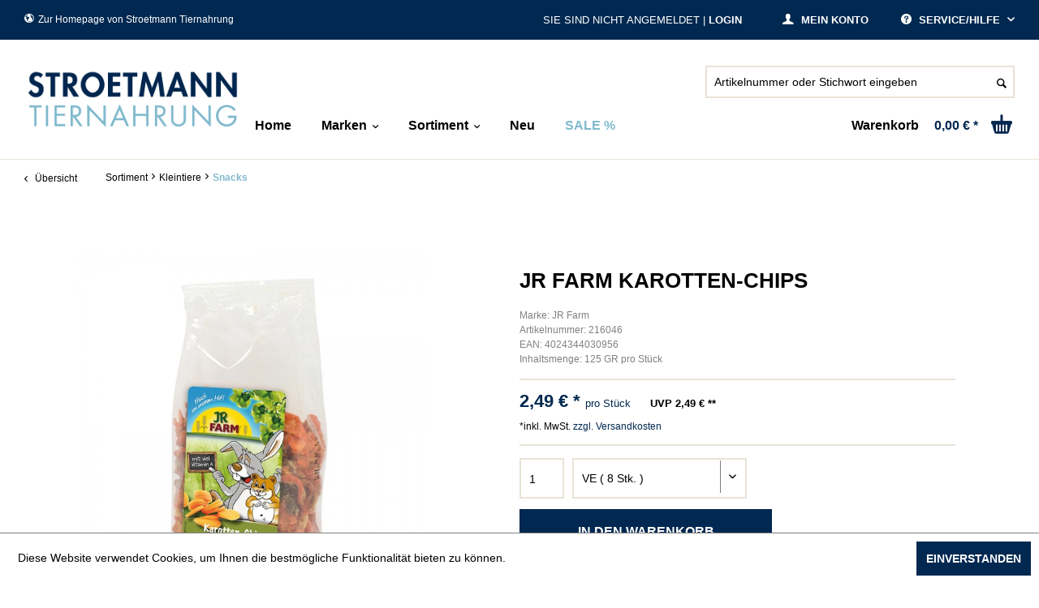

--- FILE ---
content_type: text/html; charset=UTF-8
request_url: https://tiernahrungsprofi.de/sortiment/kleintiere/snacks/25413/jr-farm-karotten-chips
body_size: 10646
content:
<!DOCTYPE html> <html class="no-js" lang="de" itemscope="itemscope" itemtype="http://schema.org/WebPage"> <head> <meta charset="utf-8"> <meta name="author" content="" /> <meta name="robots" content="index,follow" /> <meta name="revisit-after" content="15 days" /> <meta name="keywords" content="JR, natürlichen, optimale, Rohfasergehalt, hohem, pur, Natur, erhalten., Beta-Karotin, essentielle, Vitamine, Großteil, FARM, bleibt, damit, Ä.), Schwefelo., Konservierungsmittel, Zugabe, (ohne" /> <meta name="description" content="JR Karotten-Chips" /> <meta property="og:type" content="product" /> <meta property="og:site_name" content="Stroetmann Tiernahrung" /> <meta property="og:url" content="https://tiernahrungsprofi.de/sortiment/kleintiere/snacks/25413/jr-farm-karotten-chips" /> <meta property="og:title" content="JR Farm Karotten-Chips" /> <meta property="og:description" content="JR FARM Karotten-Chips werden schonend getrocknet (ohne Zugabe von Konservierungsmittel wie Schwefelo. Ä.), damit bleibt ein Großteil der natürlichen…" /> <meta property="og:image" content="https://tiernahrungsprofi.de/media/image/6b/3f/0e/0216046_20150107063010509.jpg" /> <meta property="product:brand" content="JR Farm" /> <meta property="product:price" content="2,49" /> <meta property="product:product_link" content="https://tiernahrungsprofi.de/sortiment/kleintiere/snacks/25413/jr-farm-karotten-chips" /> <meta name="twitter:card" content="product" /> <meta name="twitter:site" content="Stroetmann Tiernahrung" /> <meta name="twitter:title" content="JR Farm Karotten-Chips" /> <meta name="twitter:description" content="JR FARM Karotten-Chips werden schonend getrocknet (ohne Zugabe von Konservierungsmittel wie Schwefelo. Ä.), damit bleibt ein Großteil der natürlichen…" /> <meta name="twitter:image" content="https://tiernahrungsprofi.de/media/image/6b/3f/0e/0216046_20150107063010509.jpg" /> <meta itemprop="copyrightHolder" content="Stroetmann Tiernahrung" /> <meta itemprop="copyrightYear" content="2014" /> <meta itemprop="isFamilyFriendly" content="True" /> <meta itemprop="image" content="/themes/Frontend/Responsive/frontend/_public/src/img/logos/logo--tablet.png" /> <meta name="viewport" content="width=device-width, initial-scale=1.0"> <meta name="mobile-web-app-capable" content="yes"> <meta name="apple-mobile-web-app-title" content="Stroetmann Tiernahrung"> <meta name="apple-mobile-web-app-capable" content="yes"> <meta name="apple-mobile-web-app-status-bar-style" content="default"> <link rel="apple-touch-icon-precomposed" href="/themes/Frontend/Responsive/frontend/_public/src/img/apple-touch-icon-precomposed.png"> <link rel="shortcut icon" href="https://tiernahrungsprofi.de/media/unknown/d9/0c/f4/favicon.ico"> <meta name="msapplication-navbutton-color" content="#002850" /> <meta name="application-name" content="Stroetmann Tiernahrung" /> <meta name="msapplication-starturl" content="https://tiernahrungsprofi.de/" /> <meta name="msapplication-window" content="width=1024;height=768" /> <meta name="msapplication-TileImage" content="/themes/Frontend/Responsive/frontend/_public/src/img/win-tile-image.png"> <meta name="msapplication-TileColor" content="#002850"> <meta name="theme-color" content="#002850" /> <link rel="canonical" href="https://tiernahrungsprofi.de/sortiment/kleintiere/snacks/25413/jr-farm-karotten-chips" /> <title itemprop="name">JR Farm Karotten-Chips | Snacks | Kleintiere | Sortiment | Stroetmann Tiernahrung</title> <link href="/web/cache/1758798662_e06defb3d55fe0eefc52e3ca346b4ec1.css" media="all" rel="stylesheet" type="text/css" />  <script type="text/javascript">
var _paq = _paq || [];
/* tracker methods like "setCustomDimension" should be called before "trackPageView" */
_paq.push(['trackPageView']);
_paq.push(['enableLinkTracking']);
(function() {
var u="//ls-net.de/stat/";
_paq.push(['setTrackerUrl', u+'piwik.php']);
_paq.push(['setSiteId', '10']);
var d=document, g=d.createElement('script'), s=d.getElementsByTagName('script')[0];
g.type='text/javascript'; g.async=true; g.defer=true; g.src=u+'piwik.js'; s.parentNode.insertBefore(g,s);
})();
</script> <noscript><p><img src="//ls-net.de/stat/piwik.php?idsite=10&amp;rec=1" style="border:0;" alt="" /></p></noscript>  <script src="https://code.jquery.com/jquery-1.9.1.js"></script> <script src="https://code.jquery.com/ui/1.11.0/jquery-ui.js"></script> </head> <body class="is--ctl-detail is--act-index is--no-sidebar" > <div class="page-wrap"> <noscript class="noscript-main"> <div class="alert is--warning"> <div class="alert--icon"> <i class="icon--element icon--warning"></i> </div> <div class="alert--content"> Um Stroetmann&#x20;Tiernahrung in vollem Umfang nutzen zu k&ouml;nnen, empfehlen wir Ihnen Javascript in Ihrem Browser zu aktiveren. </div> </div> </noscript> <header class="header-main"> <div class="top-bar"> <div class="container block-group"> <a target="_blank" rel="noopener noreferrer" href="https://stroetmann-tiernahrung.de/" class="left"><i class="icon--earth"></i>Zur Homepage von Stroetmann Tiernahrung</a> <nav class="top-bar--navigation block" role="menubar"> <div class="navigation--entry entry--compare is--hidden" role="menuitem" aria-haspopup="true" data-drop-down-menu="true"> </div> <div class="navigation--entry entry--service has--drop-down" role="menuitem" aria-haspopup="true" data-drop-down-menu="true"> <i class="icon--service"></i> Service/Hilfe </div> </nav> <a href="https://tiernahrungsprofi.de/account" title="Mein Konto" class="right"> <i class="icon--account"></i> <span class="account--display"> Mein Konto </span> </a> <span class="meinkonto right"> Sie sind nicht angemeldet | <a href="https://tiernahrungsprofi.de/account" title="Login">Login</a> </span> </div> </div> <div class="container header--navigation"> <div class="logo-main block-group" role="banner"> <div class="logo--shop block"> <a class="logo--link" href="https://tiernahrungsprofi.de/" title="Stroetmann Tiernahrung - zur Startseite wechseln"> <picture> <source srcset="/themes/Frontend/Tiernahrung/frontend/_public/src/img/logos/stroetmann_logo_retina.png" media="(min-width: 78.75em)"> <source srcset="/themes/Frontend/Tiernahrung/frontend/_public/src/img/logos/stroetmann_logo_retina_tablet.png" media="(min-width: 64em)"> <source srcset="/themes/Frontend/Tiernahrung/frontend/_public/src/img/logos/stroetmann_logo_retina_tablet.png" media="(min-width: 48em)"> <img srcset="/themes/Frontend/Tiernahrung/frontend/_public/src/img/logos/stroetmann_logo_retina_tablet.png" alt="Stroetmann Tiernahrung - zur Startseite wechseln"> </picture> </a> </div> <div class="logo--shop-sticky block "> <a class="logo--link" href="https://tiernahrungsprofi.de/" title="Stroetmann Tiernahrung - zur Startseite wechseln"> <img src="/themes/Frontend/Tiernahrung/frontend/_public/src/icon/stroetmann-logo-sticky.png" alt="Stroetmann Tiernahrung - zur Startseite wechseln" /> </a> </div> </div> <nav class="shop--navigation block-group search-bar-wrapper"> <ul class="navigation--list block-group search-bar" role="menubar"> <li class="navigation--entry entry--menu-left" role="menuitem"> <a class="entry--link entry--trigger btn is--icon-left" href="#offcanvas--left" data-offcanvas="true" data-offCanvasSelector=".sidebar-main"> <i class="icon--menu"></i> Menü </a> </li> <li class="navigation--entry entry--search" role="menuitem" data-search="true" aria-haspopup="true"> <a class="btn entry--link entry--trigger" href="#show-hide--search" title="Suche anzeigen / schließen"> <i class="icon--search"></i> <span class="search--display">Suchen</span> </a> <form action="/search" method="get" class="main-search--form"> <input type="search" name="sSearch" aria-label="Artikelnummer oder Stichwort eingeben" class="main-search--field" autocomplete="off" autocapitalize="off" placeholder="Artikelnummer oder Stichwort eingeben" maxlength="30" /> <button type="submit" class="main-search--button" aria-label="Suchen"> <i class="icon--search"></i> <span class="main-search--text">Suchen</span> </button> <div class="form--ajax-loader">&nbsp;</div> </form> <div class="main-search--results"></div> </li> <div class="clearfix"></div> </ul> </nav> <div class="navigation--list-wrapper shop--navigation block-group"> <ul class="navigation--list container" role="menubar" itemscope="itemscope" itemtype="http://schema.org/SiteNavigationElement"> <li class="navigation--entry is--home" role="menuitem"><a class="navigation--link is--first" href="https://tiernahrungsprofi.de/" title="Home" itemprop="url"><span itemprop="name">Home</span></a></li><li class="navigation--entry advanced-nav" role="menuitem"><div class="navigation--link"><span itemprop="name">Marken</span></div></li><li class="navigation--entry is--active advanced-nav" role="menuitem"><a class="navigation--link is--active" href="https://tiernahrungsprofi.de/sortiment/" title="Sortiment" itemprop="url"><span itemprop="name">Sortiment</span></a></li><li class="navigation--entry is--home" role="menuitem"><a class="navigation--link" href="https://tiernahrungsprofi.de/neu/" title="Neu" itemprop="url"><span itemprop="name">Neu</span></a></li><li class="navigation--entry is--home" role="menuitem"><a class="navigation--link" href="https://tiernahrungsprofi.de/sale/" title="SALE %" itemprop="url"><span itemprop="name">SALE %</span></a></li> <li class="navigation--entry entry--cart disable-click-event" role="menuitem"> <a class="cart--link" href="https://tiernahrungsprofi.de/account" title="Warenkorb"> <span class="badge is--primary is--minimal cart--quantity is--hidden">0</span> <span class="cart--label">Warenkorb</span> <span class="cart--amount"> 0,00&nbsp;&euro; * </span> </a> <div class="ajax-loader">&nbsp;</div> </li> </ul> </div> <div class="container--ajax-cart" data-collapse-cart="true" data-displayMode="offcanvas"></div> </div> <div class="advanced-menu" data-advanced-menu="true" data-hoverDelay="0"> <div class="menu--container"> <div class="content--wrapper has--content brands"> <div class="brand-wrapper"> <div class="col-sm-2"> <div class="menu--teaser"> <div class="teaser--headline">Unsere Marken</div> <div class="teaser--text"> <p><a href="/sortiment/?p=1&amp;s=3"><img style="width: 100px;" src="/media/image/42/e5/1f/elles-logo.png" alt="elles"></a><br> <a href="/sortiment/?p=1&amp;s=2"><img style="width: 100px;" src="/media/image/d6/63/f8/primox-logo.jpg" alt="primox"></a></p> </div> </div> </div> <div class="col-sm-2"> <a href="/sortiment/?p=1&s=80">Aktisan</a> <a href="/sortiment/?p=1&s=18">Allco</a> <a href="/sortiment/?p=1&s=72">Allco Christopherus</a> <a href="/sortiment/?p=1&s=126">Almo Nature</a> <a href="/sortiment/?p=1&s=56">Amigo</a> <a href="/sortiment/?p=1&s=60">Animonda Carny</a> <a href="/sortiment/?p=1&s=61">Animonda Gran Carno</a> <a href="/sortiment/?p=1&s=19">Animonda Integra</a> <a href="/sortiment/?p=1&s=90">Animonda Milkies</a> <a href="/sortiment/?p=1&s=52">Animonda Vom Feinsten</a> <a href="/sortiment/?p=1&s=5">Apollo</a> <a href="/sortiment/?p=1&s=55">Athena</a> <a href="/sortiment/?p=1&s=47">Biokats</a> <a href="/sortiment/?p=1&s=17">Bosch</a> <a href="/sortiment/?p=1&s=40">Bosch Sanabelle</a> <a href="/sortiment/?p=1&s=27">Bozita</a> <a href="/sortiment/?p=1&s=117">Brit</a> </div> <div class="col-sm-2"> <a href="/sortiment/?p=1&s=43">Cats Best</a> <a href="/sortiment/?p=1&s=35">Catsan</a> <a href="/sortiment/?p=1&s=96">Catz Finefood</a> <a href="/sortiment/?p=1&s=6">Cesar</a> <a href="/sortiment/?p=1&s=95">Chewies</a> <a href="/sortiment/?p=1&s=49">Chipsi</a> <a href="/sortiment/?p=1&s=127">Country's Best</a> <a href="/sortiment/?p=1&s=119">Crave</a> <a href="/sortiment/?p=1&s=74">Daya</a> <a href="/sortiment/?p=1&s=131">Dogs'n Tiger</a> <a href="/sortiment/?p=1&s=76">Dokas</a> <a href="/sortiment/?p=1&s=93">Dr. Clauder</a> <a href="/sortiment/?p=1&s=79">Dreamies</a> <a href="/sortiment/?p=1&s=3">Elles</a> <a href="/sortiment/?p=1&s=9">Felix</a> <a href="/sortiment/?p=1&s=13">Frolic</a> <a href="/sortiment/?p=1&s=75">GimCat</a> </div> <div class="col-sm-2"> <a href="/sortiment/?p=1&s=134">Golden Choice</a> <a href="/sortiment/?p=1&s=12">Gourmet</a> <a href="/sortiment/?p=1&s=102">Green Petfood</a> <a href="/sortiment/?p=1&s=67">Happy Cat</a> <a href="/sortiment/?p=1&s=25">Happy Dog</a> <a href="/sortiment/?p=1&s=20">JR Farm</a> <a href="/sortiment/?p=1&s=132">James Wellbeloved</a> <a href="/sortiment/?p=1&s=123">JosiCat</a> <a href="/sortiment/?p=1&s=50">Kattovit</a> <a href="/sortiment/?p=1&s=30">Kitekat</a> <a href="/sortiment/?p=1&s=121">Lucky Lou</a> <a href="/sortiment/?p=1&s=115">MAC´s</a> <a href="/sortiment/?p=1&s=108">Mera</a> <a href="/sortiment/?p=1&s=24">Miamor</a> <a href="/sortiment/?p=1&s=122">MjAMjAM</a> <a href="/sortiment/?p=1&s=57">Natusan</a> <a href="/sortiment/?p=1&s=133">NutriBird</a> </div> <div class="col-sm-2"> <a href="/sortiment/?p=1&s=8">Pedigree</a> <a href="/sortiment/?p=1&s=77">Perfect Fit</a> <a href="/sortiment/?p=1&s=81">Perfecto Cat</a> <a href="/sortiment/?p=1&s=4">Perfecto Dog</a> <a href="/sortiment/?p=1&s=137">Pet's Dream</a> <a href="/sortiment/?p=1&s=71">Pond-Star</a> <a href="/sortiment/?p=1&s=2">Primox</a> <a href="/sortiment/?p=1&s=120">Purbello</a> <a href="/sortiment/?p=1&s=69">Purina</a> <a href="/sortiment/?p=1&s=118">Rili</a> <a href="/sortiment/?p=1&s=11">Rinti</a> <a href="/sortiment/?p=1&s=83">Schesir</a> <a href="/sortiment/?p=1&s=15">Schmusy</a> <a href="/sortiment/?p=1&s=31">Sheba</a> <a href="/sortiment/?p=1&s=26">Sina</a> <a href="/sortiment/?p=1&s=89">Sivocat</a> <a href="/sortiment/?p=1&s=29">Speers/Marschhof</a> </div> <div class="col-sm-2"> <a href="/sortiment/?p=1&s=34">Thomas</a> <a href="/sortiment/?p=1&s=87">TopCat</a> <a href="/sortiment/?p=1&s=116">Vegdog</a> <a href="/sortiment/?p=1&s=42">Versele-Laga</a> <a href="/sortiment/?p=1&s=46">Vollmers</a> <a href="/sortiment/?p=1&s=128">Vutter!</a> <a href="/sortiment/?p=1&s=136">WOW CAT</a> <a href="/sortiment/?p=1&s=135">WOW DOG</a> <a href="/sortiment/?p=1&s=23">Whiskas</a> <a href="/sortiment/?p=1&s=14">Yummeez</a> </div> </div> </div> </div> <div class="menu--container"> <div class="content--wrapper has--content"> <ul class="menu--list menu--level-0 columns--4" style="width: 100%;"> <li class="menu--list-item item--level-0" style="width: 100%"> <div class="menu-image"> <a href="https://tiernahrungsprofi.de/sortiment/hund/" title="Hund"><img src="https://tiernahrungsprofi.de/media/image/0c/d9/c5/navi-hund.png"></a> </div> <a href="https://tiernahrungsprofi.de/sortiment/hund/" class="menu--list-item-link" title="Hund">Hund</a> <ul class="menu--list menu--level-1 columns--4"> <li class="menu--list-item item--level-1"> <a href="https://tiernahrungsprofi.de/sortiment/hund/hundefutter/" class="menu--list-item-link" title="Hundefutter">Hundefutter</a> <ul class="menu--list menu--level-2 columns--4"> <li class="menu--list-item item--level-2"> <a href="https://tiernahrungsprofi.de/sortiment/hund/hundefutter/trockenfutter/" class="menu--list-item-link" title="Trockenfutter">Trockenfutter</a> </li> <li class="menu--list-item item--level-2"> <a href="https://tiernahrungsprofi.de/sortiment/hund/hundefutter/nassfutter/" class="menu--list-item-link" title="Nassfutter">Nassfutter</a> </li> <li class="menu--list-item item--level-2"> <a href="https://tiernahrungsprofi.de/sortiment/hund/hundefutter/snacks/" class="menu--list-item-link" title="Snacks">Snacks</a> </li> </ul> </li> <li class="menu--list-item item--level-1"> <a href="https://tiernahrungsprofi.de/sortiment/hund/hunde-zubehoer/" class="menu--list-item-link" title="Hunde-Zubehör">Hunde-Zubehör</a> </li> </ul> </li> <li class="menu--list-item item--level-0" style="width: 100%"> <div class="menu-image"> <a href="https://tiernahrungsprofi.de/sortiment/katze/" title="Katze"><img src="https://tiernahrungsprofi.de/media/image/f3/7c/c6/navi-katze.png"></a> </div> <a href="https://tiernahrungsprofi.de/sortiment/katze/" class="menu--list-item-link" title="Katze">Katze</a> <ul class="menu--list menu--level-1 columns--4"> <li class="menu--list-item item--level-1"> <a href="https://tiernahrungsprofi.de/sortiment/katze/katzenfutter/" class="menu--list-item-link" title="Katzenfutter">Katzenfutter</a> <ul class="menu--list menu--level-2 columns--4"> <li class="menu--list-item item--level-2"> <a href="https://tiernahrungsprofi.de/sortiment/katze/katzenfutter/trockenfutter/" class="menu--list-item-link" title="Trockenfutter">Trockenfutter</a> </li> <li class="menu--list-item item--level-2"> <a href="https://tiernahrungsprofi.de/sortiment/katze/katzenfutter/nassfutter/" class="menu--list-item-link" title="Nassfutter">Nassfutter</a> </li> <li class="menu--list-item item--level-2"> <a href="https://tiernahrungsprofi.de/sortiment/katze/katzenfutter/snacks/" class="menu--list-item-link" title="Snacks">Snacks</a> </li> </ul> </li> <li class="menu--list-item item--level-1"> <a href="https://tiernahrungsprofi.de/sortiment/katze/katzenstreu/" class="menu--list-item-link" title="Katzenstreu">Katzenstreu</a> </li> </ul> </li> <li class="menu--list-item item--level-0" style="width: 100%"> <div class="menu-image"> <a href="https://tiernahrungsprofi.de/sortiment/kleintiere/" title="Kleintiere"><img src="https://tiernahrungsprofi.de/media/image/ea/ba/03/navi-hase.png"></a> </div> <a href="https://tiernahrungsprofi.de/sortiment/kleintiere/" class="menu--list-item-link" title="Kleintiere">Kleintiere</a> <ul class="menu--list menu--level-1 columns--4"> <li class="menu--list-item item--level-1"> <a href="https://tiernahrungsprofi.de/sortiment/kleintiere/hauptfutter/" class="menu--list-item-link" title="Hauptfutter">Hauptfutter</a> </li> <li class="menu--list-item item--level-1"> <a href="https://tiernahrungsprofi.de/sortiment/kleintiere/snacks/" class="menu--list-item-link" title="Snacks">Snacks</a> </li> <li class="menu--list-item item--level-1"> <a href="https://tiernahrungsprofi.de/sortiment/kleintiere/einstreu/" class="menu--list-item-link" title="Einstreu">Einstreu</a> </li> <li class="menu--list-item item--level-1"> <a href="https://tiernahrungsprofi.de/sortiment/kleintiere/nager-zubehoer/" class="menu--list-item-link" title="Nager-Zubehör">Nager-Zubehör</a> </li> <li class="menu--list-item item--level-1"> <a href="https://tiernahrungsprofi.de/sortiment/kleintiere/heu-stroh/" class="menu--list-item-link" title="Heu / Stroh">Heu / Stroh</a> </li> </ul> </li> <li class="menu--list-item item--level-0" style="width: 100%"> <div class="menu-image"> <a href="https://tiernahrungsprofi.de/sortiment/vogel/" title="Vogel"><img src="https://tiernahrungsprofi.de/media/image/90/5c/bc/navi-vogel.png"></a> </div> <a href="https://tiernahrungsprofi.de/sortiment/vogel/" class="menu--list-item-link" title="Vogel">Vogel</a> <ul class="menu--list menu--level-1 columns--4"> <li class="menu--list-item item--level-1"> <a href="https://tiernahrungsprofi.de/sortiment/vogel/hauptfutter/" class="menu--list-item-link" title="Hauptfutter">Hauptfutter</a> </li> <li class="menu--list-item item--level-1"> <a href="https://tiernahrungsprofi.de/sortiment/vogel/snacks/" class="menu--list-item-link" title="Snacks">Snacks</a> </li> <li class="menu--list-item item--level-1"> <a href="https://tiernahrungsprofi.de/sortiment/vogel/wildvogelfutter/" class="menu--list-item-link" title="Wildvogelfutter">Wildvogelfutter</a> </li> <li class="menu--list-item item--level-1"> <a href="https://tiernahrungsprofi.de/sortiment/vogel/vogel-zubehoer/" class="menu--list-item-link" title="Vogel-Zubehör">Vogel-Zubehör</a> </li> </ul> </li> <li class="menu--list-item item--level-0" style="width: 100%"> <div class="menu-image"> <a href="https://tiernahrungsprofi.de/sortiment/fisch/" title="Fisch"><img src="https://tiernahrungsprofi.de/media/image/89/43/df/navi-fisch.png"></a> </div> <a href="https://tiernahrungsprofi.de/sortiment/fisch/" class="menu--list-item-link" title="Fisch">Fisch</a> <ul class="menu--list menu--level-1 columns--4"> <li class="menu--list-item item--level-1"> <a href="https://tiernahrungsprofi.de/sortiment/fisch/futter/" class="menu--list-item-link" title="Futter">Futter</a> </li> <li class="menu--list-item item--level-1"> <a href="https://tiernahrungsprofi.de/sortiment/fisch/zubehoer/" class="menu--list-item-link" title="Zubehör">Zubehör</a> </li> </ul> </li> <li class="menu--list-item item--level-0" style="width: 100%"> <div class="menu-image"> <a href="https://tiernahrungsprofi.de/sortiment/pferd/" title="Pferd"><img src="https://tiernahrungsprofi.de/media/image/7b/8f/50/navi-pferd.png"></a> </div> <a href="https://tiernahrungsprofi.de/sortiment/pferd/" class="menu--list-item-link" title="Pferd">Pferd</a> </li> <li class="menu--list-item item--level-0" style="width: 100%"> <div class="menu-image"> <a href="https://tiernahrungsprofi.de/sortiment/substrate/" title="Substrate"><img src="https://tiernahrungsprofi.de/media/image/e1/f4/92/navi-substrate2.png"></a> </div> <a href="https://tiernahrungsprofi.de/sortiment/substrate/" class="menu--list-item-link" title="Substrate">Substrate</a> </li> <li class="menu--list-item item--level-0" style="width: 100%"> <div class="menu-image"> <a href="https://tiernahrungsprofi.de/sortiment/einzelfuttermittel/" title="Einzelfuttermittel"><img src="https://tiernahrungsprofi.de/media/image/d3/8f/c6/51209_Futterhafer_25kg.jpg"></a> </div> <a href="https://tiernahrungsprofi.de/sortiment/einzelfuttermittel/" class="menu--list-item-link" title="Einzelfuttermittel">Einzelfuttermittel</a> </li> </ul> </div> </div> <div class="menu--container"> </div> <div class="menu--container"> </div> </div> </header> <div class="header-spacing"></div> <section class="content-main container block-group"> <nav class="content--breadcrumb block"> <a class="breadcrumb--button breadcrumb--link" href="#" title="Übersicht"> <i class="icon--arrow-left"></i> <span class="breadcrumb--title">Übersicht</span> </a> <ul class="breadcrumb--list" role="menu" itemscope itemtype="https://schema.org/BreadcrumbList"> <li role="menuitem" class="breadcrumb--entry" itemprop="itemListElement" itemscope itemtype="https://schema.org/ListItem"> <a class="breadcrumb--link" href="https://tiernahrungsprofi.de/sortiment/" title="Sortiment" itemprop="item"> <link itemprop="url" href="https://tiernahrungsprofi.de/sortiment/" /> <span class="breadcrumb--title" itemprop="name">Sortiment</span> </a> <meta itemprop="position" content="0" /> </li> <li role="none" class="breadcrumb--separator"> <i class="icon--arrow-right"></i> </li> <li role="menuitem" class="breadcrumb--entry" itemprop="itemListElement" itemscope itemtype="https://schema.org/ListItem"> <a class="breadcrumb--link" href="https://tiernahrungsprofi.de/sortiment/kleintiere/" title="Kleintiere" itemprop="item"> <link itemprop="url" href="https://tiernahrungsprofi.de/sortiment/kleintiere/" /> <span class="breadcrumb--title" itemprop="name">Kleintiere</span> </a> <meta itemprop="position" content="1" /> </li> <li role="none" class="breadcrumb--separator"> <i class="icon--arrow-right"></i> </li> <li role="menuitem" class="breadcrumb--entry is--active" itemprop="itemListElement" itemscope itemtype="https://schema.org/ListItem"> <a class="breadcrumb--link" href="https://tiernahrungsprofi.de/sortiment/kleintiere/snacks/" title="Snacks" itemprop="item"> <link itemprop="url" href="https://tiernahrungsprofi.de/sortiment/kleintiere/snacks/" /> <span class="breadcrumb--title" itemprop="name">Snacks</span> </a> <meta itemprop="position" content="2" /> </li> </ul> </nav> <nav class="product--navigation"> <a href="#" class="navigation--link link--prev"> <div class="link--prev-button"> <span class="link--prev-inner">Zurück</span> </div> <div class="image--wrapper"> <div class="image--container"></div> </div> </a> <a href="#" class="navigation--link link--next"> <div class="link--next-button"> <span class="link--next-inner">Vor</span> </div> <div class="image--wrapper"> <div class="image--container"></div> </div> </a> </nav> <div class="content-main--inner"> <aside class="sidebar-main off-canvas"> <div class="navigation--smartphone"> <ul class="navigation--list "> <li class="navigation--entry entry--close-off-canvas"> <a href="#close-categories-menu" title="Menü schließen" class="navigation--link"> Menü schließen <i class="icon--arrow-right"></i> </a> </li> <div class="sidebar--account"> <a href="https://tiernahrungsprofi.de/account" title="Mein Konto" class="left"> <i class="icon--account"></i> <span class="account--display"> Mein Konto </span> </a> <span class="meinkonto left"> Sie sind nicht angemeldet | <a href="https://tiernahrungsprofi.de/account" title="Login">Login</a> </span> </div> </ul> </div> <div class="sidebar--categories-wrapper" data-subcategory-nav="true" data-mainCategoryId="3" data-categoryId="21" data-fetchUrl="/widgets/listing/getCategory/categoryId/21"> <div class="categories--headline navigation--headline"> Kategorien </div> <div class="sidebar--categories-navigation"> <ul class="sidebar--navigation categories--navigation navigation--list is--drop-down is--level0 is--rounded" role="menu"> <li class="navigation--entry" role="menuitem"> <a class="navigation--link" href="https://tiernahrungsprofi.de/monatsangebote/" data-categoryId="41" data-fetchUrl="/widgets/listing/getCategory/categoryId/41" title="Monatsangebote"> Monatsangebote </a> </li> <li class="navigation--entry" role="menuitem"> <a class="navigation--link" href="https://tiernahrungsprofi.de/marke-elles/" data-categoryId="38" data-fetchUrl="/widgets/listing/getCategory/categoryId/38" title="Marke elles"> Marke elles </a> </li> <li class="navigation--entry" role="menuitem"> <a class="navigation--link" href="https://tiernahrungsprofi.de/marke-primox/" data-categoryId="39" data-fetchUrl="/widgets/listing/getCategory/categoryId/39" title="Marke Primox"> Marke Primox </a> </li> <li class="navigation--entry mobile-marken-toggle" role="menuitem"> <span class="navigation--link"> Marken <span class="is--icon-right"> <i class="icon--arrow-right"></i> </span> </span> </li> <div class="marken-wrapper"> <li class="navigation--entry mobile-marken"> <a href="/sortiment/?p=1&s=80" class="navigation--link">Aktisan</a> </li> <li class="navigation--entry mobile-marken"> <a href="/sortiment/?p=1&s=18" class="navigation--link">Allco</a> </li> <li class="navigation--entry mobile-marken"> <a href="/sortiment/?p=1&s=72" class="navigation--link">Allco Christopherus</a> </li> <li class="navigation--entry mobile-marken"> <a href="/sortiment/?p=1&s=126" class="navigation--link">Almo Nature</a> </li> <li class="navigation--entry mobile-marken"> <a href="/sortiment/?p=1&s=56" class="navigation--link">Amigo</a> </li> <li class="navigation--entry mobile-marken"> <a href="/sortiment/?p=1&s=60" class="navigation--link">Animonda Carny</a> </li> <li class="navigation--entry mobile-marken"> <a href="/sortiment/?p=1&s=61" class="navigation--link">Animonda Gran Carno</a> </li> <li class="navigation--entry mobile-marken"> <a href="/sortiment/?p=1&s=19" class="navigation--link">Animonda Integra</a> </li> <li class="navigation--entry mobile-marken"> <a href="/sortiment/?p=1&s=90" class="navigation--link">Animonda Milkies</a> </li> <li class="navigation--entry mobile-marken"> <a href="/sortiment/?p=1&s=52" class="navigation--link">Animonda Vom Feinsten</a> </li> <li class="navigation--entry mobile-marken"> <a href="/sortiment/?p=1&s=5" class="navigation--link">Apollo</a> </li> <li class="navigation--entry mobile-marken"> <a href="/sortiment/?p=1&s=55" class="navigation--link">Athena</a> </li> <li class="navigation--entry mobile-marken"> <a href="/sortiment/?p=1&s=47" class="navigation--link">Biokats</a> </li> <li class="navigation--entry mobile-marken"> <a href="/sortiment/?p=1&s=17" class="navigation--link">Bosch</a> </li> <li class="navigation--entry mobile-marken"> <a href="/sortiment/?p=1&s=40" class="navigation--link">Bosch Sanabelle</a> </li> <li class="navigation--entry mobile-marken"> <a href="/sortiment/?p=1&s=27" class="navigation--link">Bozita</a> </li> <li class="navigation--entry mobile-marken"> <a href="/sortiment/?p=1&s=117" class="navigation--link">Brit</a> </li> <li class="navigation--entry mobile-marken"> <a href="/sortiment/?p=1&s=43" class="navigation--link">Cats Best</a> </li> <li class="navigation--entry mobile-marken"> <a href="/sortiment/?p=1&s=35" class="navigation--link">Catsan</a> </li> <li class="navigation--entry mobile-marken"> <a href="/sortiment/?p=1&s=96" class="navigation--link">Catz Finefood</a> </li> <li class="navigation--entry mobile-marken"> <a href="/sortiment/?p=1&s=6" class="navigation--link">Cesar</a> </li> <li class="navigation--entry mobile-marken"> <a href="/sortiment/?p=1&s=95" class="navigation--link">Chewies</a> </li> <li class="navigation--entry mobile-marken"> <a href="/sortiment/?p=1&s=49" class="navigation--link">Chipsi</a> </li> <li class="navigation--entry mobile-marken"> <a href="/sortiment/?p=1&s=127" class="navigation--link">Country's Best</a> </li> <li class="navigation--entry mobile-marken"> <a href="/sortiment/?p=1&s=119" class="navigation--link">Crave</a> </li> <li class="navigation--entry mobile-marken"> <a href="/sortiment/?p=1&s=74" class="navigation--link">Daya</a> </li> <li class="navigation--entry mobile-marken"> <a href="/sortiment/?p=1&s=131" class="navigation--link">Dogs'n Tiger</a> </li> <li class="navigation--entry mobile-marken"> <a href="/sortiment/?p=1&s=76" class="navigation--link">Dokas</a> </li> <li class="navigation--entry mobile-marken"> <a href="/sortiment/?p=1&s=93" class="navigation--link">Dr. Clauder</a> </li> <li class="navigation--entry mobile-marken"> <a href="/sortiment/?p=1&s=79" class="navigation--link">Dreamies</a> </li> <li class="navigation--entry mobile-marken"> <a href="/sortiment/?p=1&s=3" class="navigation--link">Elles</a> </li> <li class="navigation--entry mobile-marken"> <a href="/sortiment/?p=1&s=9" class="navigation--link">Felix</a> </li> <li class="navigation--entry mobile-marken"> <a href="/sortiment/?p=1&s=13" class="navigation--link">Frolic</a> </li> <li class="navigation--entry mobile-marken"> <a href="/sortiment/?p=1&s=75" class="navigation--link">GimCat</a> </li> <li class="navigation--entry mobile-marken"> <a href="/sortiment/?p=1&s=134" class="navigation--link">Golden Choice</a> </li> <li class="navigation--entry mobile-marken"> <a href="/sortiment/?p=1&s=12" class="navigation--link">Gourmet</a> </li> <li class="navigation--entry mobile-marken"> <a href="/sortiment/?p=1&s=102" class="navigation--link">Green Petfood</a> </li> <li class="navigation--entry mobile-marken"> <a href="/sortiment/?p=1&s=67" class="navigation--link">Happy Cat</a> </li> <li class="navigation--entry mobile-marken"> <a href="/sortiment/?p=1&s=25" class="navigation--link">Happy Dog</a> </li> <li class="navigation--entry mobile-marken"> <a href="/sortiment/?p=1&s=20" class="navigation--link">JR Farm</a> </li> <li class="navigation--entry mobile-marken"> <a href="/sortiment/?p=1&s=132" class="navigation--link">James Wellbeloved</a> </li> <li class="navigation--entry mobile-marken"> <a href="/sortiment/?p=1&s=123" class="navigation--link">JosiCat</a> </li> <li class="navigation--entry mobile-marken"> <a href="/sortiment/?p=1&s=50" class="navigation--link">Kattovit</a> </li> <li class="navigation--entry mobile-marken"> <a href="/sortiment/?p=1&s=30" class="navigation--link">Kitekat</a> </li> <li class="navigation--entry mobile-marken"> <a href="/sortiment/?p=1&s=121" class="navigation--link">Lucky Lou</a> </li> <li class="navigation--entry mobile-marken"> <a href="/sortiment/?p=1&s=115" class="navigation--link">MAC´s</a> </li> <li class="navigation--entry mobile-marken"> <a href="/sortiment/?p=1&s=108" class="navigation--link">Mera</a> </li> <li class="navigation--entry mobile-marken"> <a href="/sortiment/?p=1&s=24" class="navigation--link">Miamor</a> </li> <li class="navigation--entry mobile-marken"> <a href="/sortiment/?p=1&s=122" class="navigation--link">MjAMjAM</a> </li> <li class="navigation--entry mobile-marken"> <a href="/sortiment/?p=1&s=57" class="navigation--link">Natusan</a> </li> <li class="navigation--entry mobile-marken"> <a href="/sortiment/?p=1&s=133" class="navigation--link">NutriBird</a> </li> <li class="navigation--entry mobile-marken"> <a href="/sortiment/?p=1&s=8" class="navigation--link">Pedigree</a> </li> <li class="navigation--entry mobile-marken"> <a href="/sortiment/?p=1&s=77" class="navigation--link">Perfect Fit</a> </li> <li class="navigation--entry mobile-marken"> <a href="/sortiment/?p=1&s=81" class="navigation--link">Perfecto Cat</a> </li> <li class="navigation--entry mobile-marken"> <a href="/sortiment/?p=1&s=4" class="navigation--link">Perfecto Dog</a> </li> <li class="navigation--entry mobile-marken"> <a href="/sortiment/?p=1&s=137" class="navigation--link">Pet's Dream</a> </li> <li class="navigation--entry mobile-marken"> <a href="/sortiment/?p=1&s=71" class="navigation--link">Pond-Star</a> </li> <li class="navigation--entry mobile-marken"> <a href="/sortiment/?p=1&s=2" class="navigation--link">Primox</a> </li> <li class="navigation--entry mobile-marken"> <a href="/sortiment/?p=1&s=120" class="navigation--link">Purbello</a> </li> <li class="navigation--entry mobile-marken"> <a href="/sortiment/?p=1&s=69" class="navigation--link">Purina</a> </li> <li class="navigation--entry mobile-marken"> <a href="/sortiment/?p=1&s=118" class="navigation--link">Rili</a> </li> <li class="navigation--entry mobile-marken"> <a href="/sortiment/?p=1&s=11" class="navigation--link">Rinti</a> </li> <li class="navigation--entry mobile-marken"> <a href="/sortiment/?p=1&s=83" class="navigation--link">Schesir</a> </li> <li class="navigation--entry mobile-marken"> <a href="/sortiment/?p=1&s=15" class="navigation--link">Schmusy</a> </li> <li class="navigation--entry mobile-marken"> <a href="/sortiment/?p=1&s=31" class="navigation--link">Sheba</a> </li> <li class="navigation--entry mobile-marken"> <a href="/sortiment/?p=1&s=26" class="navigation--link">Sina</a> </li> <li class="navigation--entry mobile-marken"> <a href="/sortiment/?p=1&s=89" class="navigation--link">Sivocat</a> </li> <li class="navigation--entry mobile-marken"> <a href="/sortiment/?p=1&s=29" class="navigation--link">Speers/Marschhof</a> </li> <li class="navigation--entry mobile-marken"> <a href="/sortiment/?p=1&s=34" class="navigation--link">Thomas</a> </li> <li class="navigation--entry mobile-marken"> <a href="/sortiment/?p=1&s=87" class="navigation--link">TopCat</a> </li> <li class="navigation--entry mobile-marken"> <a href="/sortiment/?p=1&s=116" class="navigation--link">Vegdog</a> </li> <li class="navigation--entry mobile-marken"> <a href="/sortiment/?p=1&s=42" class="navigation--link">Versele-Laga</a> </li> <li class="navigation--entry mobile-marken"> <a href="/sortiment/?p=1&s=46" class="navigation--link">Vollmers</a> </li> <li class="navigation--entry mobile-marken"> <a href="/sortiment/?p=1&s=128" class="navigation--link">Vutter!</a> </li> <li class="navigation--entry mobile-marken"> <a href="/sortiment/?p=1&s=136" class="navigation--link">WOW CAT</a> </li> <li class="navigation--entry mobile-marken"> <a href="/sortiment/?p=1&s=135" class="navigation--link">WOW DOG</a> </li> <li class="navigation--entry mobile-marken"> <a href="/sortiment/?p=1&s=23" class="navigation--link">Whiskas</a> </li> <li class="navigation--entry mobile-marken"> <a href="/sortiment/?p=1&s=14" class="navigation--link">Yummeez</a> </li> </div> <li class="navigation--entry is--active has--sub-categories has--sub-children" role="menuitem"> <a class="navigation--link is--active has--sub-categories link--go-forward" href="https://tiernahrungsprofi.de/sortiment/" data-categoryId="33" data-fetchUrl="/widgets/listing/getCategory/categoryId/33" title="Sortiment"> Sortiment <span class="is--icon-right"> <i class="icon--arrow-right"></i> </span> </a> <ul class="sidebar--navigation categories--navigation navigation--list is--level1 is--rounded" role="menu"> <li class="navigation--entry has--sub-children" role="menuitem"> <a class="navigation--link link--go-forward" href="https://tiernahrungsprofi.de/sortiment/hund/" data-categoryId="6" data-fetchUrl="/widgets/listing/getCategory/categoryId/6" title="Hund"> Hund <span class="is--icon-right"> <i class="icon--arrow-right"></i> </span> </a> </li> <li class="navigation--entry has--sub-children" role="menuitem"> <a class="navigation--link link--go-forward" href="https://tiernahrungsprofi.de/sortiment/katze/" data-categoryId="13" data-fetchUrl="/widgets/listing/getCategory/categoryId/13" title="Katze"> Katze <span class="is--icon-right"> <i class="icon--arrow-right"></i> </span> </a> </li> <li class="navigation--entry is--active has--sub-categories has--sub-children" role="menuitem"> <a class="navigation--link is--active has--sub-categories link--go-forward" href="https://tiernahrungsprofi.de/sortiment/kleintiere/" data-categoryId="5" data-fetchUrl="/widgets/listing/getCategory/categoryId/5" title="Kleintiere"> Kleintiere <span class="is--icon-right"> <i class="icon--arrow-right"></i> </span> </a> <ul class="sidebar--navigation categories--navigation navigation--list is--level2 navigation--level-high is--rounded" role="menu"> <li class="navigation--entry" role="menuitem"> <a class="navigation--link" href="https://tiernahrungsprofi.de/sortiment/kleintiere/hauptfutter/" data-categoryId="20" data-fetchUrl="/widgets/listing/getCategory/categoryId/20" title="Hauptfutter"> Hauptfutter </a> </li> <li class="navigation--entry is--active" role="menuitem"> <a class="navigation--link is--active" href="https://tiernahrungsprofi.de/sortiment/kleintiere/snacks/" data-categoryId="21" data-fetchUrl="/widgets/listing/getCategory/categoryId/21" title="Snacks"> Snacks </a> </li> <li class="navigation--entry" role="menuitem"> <a class="navigation--link" href="https://tiernahrungsprofi.de/sortiment/kleintiere/einstreu/" data-categoryId="22" data-fetchUrl="/widgets/listing/getCategory/categoryId/22" title="Einstreu"> Einstreu </a> </li> <li class="navigation--entry" role="menuitem"> <a class="navigation--link" href="https://tiernahrungsprofi.de/sortiment/kleintiere/nager-zubehoer/" data-categoryId="23" data-fetchUrl="/widgets/listing/getCategory/categoryId/23" title="Nager-Zubehör"> Nager-Zubehör </a> </li> <li class="navigation--entry" role="menuitem"> <a class="navigation--link" href="https://tiernahrungsprofi.de/sortiment/kleintiere/heu-stroh/" data-categoryId="44" data-fetchUrl="/widgets/listing/getCategory/categoryId/44" title="Heu / Stroh"> Heu / Stroh </a> </li> </ul> </li> <li class="navigation--entry has--sub-children" role="menuitem"> <a class="navigation--link link--go-forward" href="https://tiernahrungsprofi.de/sortiment/vogel/" data-categoryId="24" data-fetchUrl="/widgets/listing/getCategory/categoryId/24" title="Vogel"> Vogel <span class="is--icon-right"> <i class="icon--arrow-right"></i> </span> </a> </li> <li class="navigation--entry has--sub-children" role="menuitem"> <a class="navigation--link link--go-forward" href="https://tiernahrungsprofi.de/sortiment/fisch/" data-categoryId="29" data-fetchUrl="/widgets/listing/getCategory/categoryId/29" title="Fisch"> Fisch <span class="is--icon-right"> <i class="icon--arrow-right"></i> </span> </a> </li> <li class="navigation--entry" role="menuitem"> <a class="navigation--link" href="https://tiernahrungsprofi.de/sortiment/pferd/" data-categoryId="45" data-fetchUrl="/widgets/listing/getCategory/categoryId/45" title="Pferd"> Pferd </a> </li> <li class="navigation--entry" role="menuitem"> <a class="navigation--link" href="https://tiernahrungsprofi.de/sortiment/substrate/" data-categoryId="32" data-fetchUrl="/widgets/listing/getCategory/categoryId/32" title="Substrate"> Substrate </a> </li> <li class="navigation--entry" role="menuitem"> <a class="navigation--link" href="https://tiernahrungsprofi.de/sortiment/einzelfuttermittel/" data-categoryId="47" data-fetchUrl="/widgets/listing/getCategory/categoryId/47" title="Einzelfuttermittel"> Einzelfuttermittel </a> </li> </ul> </li> <li class="navigation--entry" role="menuitem"> <a class="navigation--link" href="https://tiernahrungsprofi.de/neu/" data-categoryId="40" data-fetchUrl="/widgets/listing/getCategory/categoryId/40" title="Neu"> Neu </a> </li> <li class="navigation--entry" role="menuitem"> <a class="navigation--link" href="https://tiernahrungsprofi.de/sale/" data-categoryId="43" data-fetchUrl="/widgets/listing/getCategory/categoryId/43" title="SALE %"> SALE % </a> </li> </ul> </div> </div> </aside> <div class="content--wrapper"> <div class="content product--details" itemscope itemtype="https://schema.org/Product" data-product-navigation="/widgets/listing/productNavigation" data-category-id="21" data-main-ordernumber="216046" data-ajax-wishlist="true" data-compare-ajax="true" data-ajax-variants-container="true"> <div class="product--detail-upper block-group"> <div class="product--image-container image-slider product--image-zoom" data-image-slider="true" data-image-gallery="true" data-maxZoom="0" data-thumbnails=".image--thumbnails" > <div class="image-slider--container no--thumbnails"> <div class="image-slider--slide"> <div class="image--box image-slider--item"> <span class="image--element" data-img-large="https://tiernahrungsprofi.de/media/image/fb/8c/70/0216046_20150107063010509_1280x1280.jpg" data-img-small="https://tiernahrungsprofi.de/media/image/a5/b0/d3/0216046_20150107063010509_200x200.jpg" data-img-original="https://tiernahrungsprofi.de/media/image/6b/3f/0e/0216046_20150107063010509.jpg" data-alt="JR Farm Karotten-Chips"> <span class="image--media"> <img srcset="https://tiernahrungsprofi.de/media/image/62/c9/0c/0216046_20150107063010509_600x600.jpg, https://tiernahrungsprofi.de/media/image/32/45/fd/0216046_20150107063010509_600x600@2x.jpg 2x" src="https://tiernahrungsprofi.de/media/image/62/c9/0c/0216046_20150107063010509_600x600.jpg" alt="JR Farm Karotten-Chips" itemprop="image" /> </span> </span> </div> </div> </div> </div> <div class="product--buybox block"> <div class="is--hidden" itemprop="brand" itemtype="https://schema.org/Brand" itemscope> <meta itemprop="name" content="JR Farm" /> </div> <meta itemprop="weight" content="0.125 kg"/> <meta itemprop="height" content="15 cm"/> <meta itemprop="width" content="9 cm"/> <meta itemprop="depth" content="5 cm"/> <div itemprop="offers" itemscope itemtype="https://schema.org/Offer" class="buybox--inner"> <h1 class="product--title" itemprop="name"> JR Farm Karotten-Chips </h1> <div class="badges"> <div class="clear"></div> </div> <ul class="product-info"> <li>Marke: JR Farm</li> <li>Artikelnummer: 216046</li> <li>EAN: 4024344030956</li> <li>Inhaltsmenge: 125 GR pro Stück</li> </ul> <meta itemprop="priceCurrency" content="EUR"/> <span itemprop="priceSpecification" itemscope itemtype="https://schema.org/PriceSpecification"> <meta itemprop="valueAddedTaxIncluded" content="true"/> </span> <meta itemprop="url" content="https://tiernahrungsprofi.de/sortiment/kleintiere/snacks/25413/jr-farm-karotten-chips"/> <div class="product--price price--default"> <span class="price--content content--default"> <meta itemprop="price" content="2.49"> 2,49&nbsp;&euro; * <small>pro Stück</small> </span> <span class="uvp">UVP 2,49&nbsp;&euro; **</span> </div> <p class="product--tax" data-content="" data-modalbox="true" data-targetSelector="a" data-mode="ajax"> *inkl. MwSt. <a title="Versandkosten" href="https://tiernahrungsprofi.de/versand-und-zahlungsbedingungen" style="text-decoration:underline">zzgl. Versandkosten</a> </p> <div class="product--configurator"> </div> <form name="sAddToBasket" method="post" action="https://tiernahrungsprofi.de/checkout/addArticle" class="buybox--form" data-add-article="true" data-eventName="submit" data-showModal="false" data-addArticleUrl="https://tiernahrungsprofi.de/checkout/ajaxAddArticleCart"> <input type="hidden" name="sActionIdentifier" value=""/> <input type="hidden" name="sAddAccessories" id="sAddAccessories" value=""/> <input type="hidden" name="sAdd" value="216046"/> <div class="buy"> <form name="sAddToBasket" method="post" action="https://tiernahrungsprofi.de/checkout/addArticle" class="onacyAddArticle"> <div class="left mls"> <input type="text" name="sQuantityPack" class="sQuickAddAnzahl" autocomplete="off" placeholder="1" maxlength="3" value=""> <input type="hidden" name="sQuantity" value="0" class="sQuickAddTotal"/> </div> <div class="left"> <select name="sQuickAddVerpackung" class="sQuickAddVerpackung"> <option value="8">VE ( 8 Stk. )</option> <option value="1152">Palette ( 144 VE = 1152 Stk. )</option> </select> </div> <input type="hidden" name="sActionIdentifier" value="" /> <input type="hidden" name="sAddAccessories" id="sAddAccessories" value="" /> <input type="hidden" name="sAdd" value="216046" /> <div class="clear"></div> <div class="mtl"> <input type="submit" id="basketButton" class="btn is--primary buybox--button"title="JR Farm Karotten-Chips In den Warenkorb" name="In den Warenkorb" value="In den Warenkorb" style="" /> </div> </form> </div> </form> </div> </div> </div> <div class="tab-menu--product"> <div class="tab--navigation"> <a href="#" class="tab--link" title="Beschreibung" data-tabName="description">Beschreibung</a> <a href="#" class="tab--link" title="Fütterungsempfehlung" data-tabName="feed">Fütterungsempfehlung</a> <a href="#" class="tab--link" title="Artikelzusammensetzung" data-tabName="ingredients">Artikelzusammensetzung</a> </div> <div class="tab--container-list"> <div class="tab--container"> <div class="tab--header"> <a href="#" class="tab--title" title="Beschreibung">Beschreibung</a> </div> <div class="tab--preview"> JR FARM Karotten-Chips werden schonend getrocknet (ohne Zugabe von Konservierungsmittel wie...<a href="#" class="tab--link" title=" mehr"> mehr</a> </div> <div class="tab--content"> <div class="buttons--off-canvas"> <a href="#" title="Menü schließen" class="close--off-canvas"> <i class="icon--arrow-left"></i> Menü schließen </a> </div> <div class="content--description"> <div class="content--title"> Produktinformationen "JR Farm Karotten-Chips" </div> <div class="product--description" itemprop="description"> JR FARM Karotten-Chips werden schonend getrocknet (ohne Zugabe von Konservierungsmittel wie Schwefelo. Ä.), damit bleibt ein Großteil der natürlichen Vitamine und das essentielle Beta-Karotin erhalten. Natur pur mit hohem Rohfasergehalt für eine optimale Verdauung. </div> </div> </div> </div> <div class="tab--container"> <div class="tab--header"> <a href="#" class="tab--title" title="Fütterungsempfehlung">Fütterungsempfehlung</a> </div> <div class="tab--preview"> Zu füttern als Snack.<a href="#" class="tab--link" title=" mehr"> mehr</a> </div> <div class="tab--content"> <div class="buttons--off-canvas"> <a href="#" title="Menü schließen" class="close--off-canvas"> <i class="icon--arrow-left"></i> Menü schließen </a> </div> <div class="content--description"> <div class="content--title"> Fütterungsempfehlung </div> <div class="product--description" itemprop="feed"> Zu füttern als Snack. </div> </div> </div> </div> <div class="tab--container"> <div class="tab--header"> <a href="#" class="tab--title" title="Artikelzusammensetzung">Artikelzusammensetzung</a> </div> <div class="tab--preview"> <a href="#" class="tab--link" title=" mehr"> mehr</a> </div> <div class="tab--content"> <div class="buttons--off-canvas"> <a href="#" title="Menü schließen" class="close--off-canvas"> <i class="icon--arrow-left"></i> Menü schließen </a> </div> <div class="content--description"> <div class="product--description" itemprop="ingredients"> <div id="zusammensetzung"> <div id="tabele-fmittel"> <div class="content--title">Zusammensetzung</div> <table class="nicer-table"> <tbody> <tr> <td class="td1 nobordebottom border-top"><b>Futtermittelgruppen</b> <td class="td2 border-top">Gemüse</td> </tr> </tbody> </table> </div> <div id="tabele-inhalt"> <div class="content--title">Inhaltsstoffe</div> <table class="nicer-table"> <tbody> <tr> <td class="td1 nobordebottom border-top"><b>Analytische Bestandteile</b> <td class="td2 border-top">Fettgehalt</td> <td class="td3 border-top">1,800</td> <td class="td4 border-top">%</td> </tr> <tr> <td class="td1 nobordebottom"></td> <td class="td2">Protein</td> <td class="td3">8,800</td> <td class="td4">%</td> </tr> <tr> <td class="td1 nobordebottom"></td> <td class="td2">Rohasche</td> <td class="td3">6,900</td> <td class="td4">%</td> </tr> <tr> <td class="td1 nobordebottom"></td> <td class="td2">Rohfaser</td> <td class="td3">33,200</td> <td class="td4">%</td> </tr> </tbody> </table> </div> </div> </div> </div> </div> </div> </div> </div> <div class="tab-menu--cross-selling"> <div class="tab--navigation"> </div> <div class="tab--container-list"> </div> </div> </div> </div> </div> </section> <footer class="footer-main"> <div class="container"> <div class="footer--bottom"> <div class="star"> *inkl. Mehrwertsteuer und zzgl. Versandkosten </div> <div class="star">**Unverbindliche Preisempfehlung von Stroetmann Tiernahrung GmbH & Co. KG</div> <a href="/newsletter">Newsletter</a> <a href="/agb">AGB</a> <a href="/nutzungsbedingungen">Nutzungsbedigungen</a> <a href="/datenschutz">Datenschutz</a> <a href="/impressum">Impressum</a> </div> </div> </footer> </div> <div class="page-wrap--cookie-permission is--hidden" data-cookie-permission="true" data-urlPrefix="https://tiernahrungsprofi.de/" data-title="Cookie-Richtlinien" data-cookieTimeout="60" data-shopId="1"> <div class="cookie-permission--container cookie-mode--0"> <div class="cookie-permission--content"> Diese Website verwendet Cookies, um Ihnen die bestmögliche Funktionalität bieten zu können. </div> <div class="cookie-permission--button"> <a href="#" class="cookie-permission--accept-button btn is--primary is--large is--center"> Einverstanden </a> </div> </div> </div> <script type="text/javascript" id="footer--js-inline">
//<![CDATA[
var timeNow = 1769618212;
var controller = controller || {
'vat_check_enabled': '',
'vat_check_required': '',
'ajax_cart': 'https://tiernahrungsprofi.de/checkout/ajaxCart',
'ajax_search': 'https://tiernahrungsprofi.de/ajax_search',
'register': 'https://tiernahrungsprofi.de/register',
'checkout': 'https://tiernahrungsprofi.de/checkout',
'ajax_validate': 'https://tiernahrungsprofi.de/register',
'ajax_add_article': 'https://tiernahrungsprofi.de/checkout/addArticle',
'ajax_listing': '/widgets/Listing/ajaxListing',
'ajax_cart_refresh': 'https://tiernahrungsprofi.de/checkout/ajaxAmount',
'ajax_address_selection': 'https://tiernahrungsprofi.de/address/ajaxSelection',
'ajax_address_editor': 'https://tiernahrungsprofi.de/address/ajaxEditor'
};
var snippets = snippets || {
'noCookiesNotice': 'Es wurde festgestellt, dass Cookies in Ihrem Browser deaktiviert sind. Um Stroetmann\x20Tiernahrung in vollem Umfang nutzen zu können, empfehlen wir Ihnen, Cookies in Ihrem Browser zu aktiveren.'
};
var themeConfig = themeConfig || {
'offcanvasOverlayPage': '1'
};
var lastSeenProductsConfig = lastSeenProductsConfig || {
'baseUrl': '',
'shopId': '1',
'noPicture': '/themes/Frontend/Tiernahrung/frontend/_public/src/img/no-picture.jpg',
'productLimit': ~~('5'),
'currentArticle': {                                                'articleId': ~~('25413'),
'linkDetailsRewritten': 'https://tiernahrungsprofi.de/sortiment/kleintiere/snacks/25413/jr-farm-karotten-chips?c=21',
'articleName': 'JR Farm Karotten-Chips',
'imageTitle': '',
'images': {
'0': {
'source': 'https://tiernahrungsprofi.de/media/image/a5/b0/d3/0216046_20150107063010509_200x200.jpg',
'retinaSource': 'https://tiernahrungsprofi.de/media/image/e6/b5/43/0216046_20150107063010509_200x200@2x.jpg',
'sourceSet': 'https://tiernahrungsprofi.de/media/image/a5/b0/d3/0216046_20150107063010509_200x200.jpg, https://tiernahrungsprofi.de/media/image/e6/b5/43/0216046_20150107063010509_200x200@2x.jpg 2x'
},
'1': {
'source': 'https://tiernahrungsprofi.de/media/image/62/c9/0c/0216046_20150107063010509_600x600.jpg',
'retinaSource': 'https://tiernahrungsprofi.de/media/image/32/45/fd/0216046_20150107063010509_600x600@2x.jpg',
'sourceSet': 'https://tiernahrungsprofi.de/media/image/62/c9/0c/0216046_20150107063010509_600x600.jpg, https://tiernahrungsprofi.de/media/image/32/45/fd/0216046_20150107063010509_600x600@2x.jpg 2x'
},
'2': {
'source': 'https://tiernahrungsprofi.de/media/image/fb/8c/70/0216046_20150107063010509_1280x1280.jpg',
'retinaSource': 'https://tiernahrungsprofi.de/media/image/96/77/75/0216046_20150107063010509_1280x1280@2x.jpg',
'sourceSet': 'https://tiernahrungsprofi.de/media/image/fb/8c/70/0216046_20150107063010509_1280x1280.jpg, https://tiernahrungsprofi.de/media/image/96/77/75/0216046_20150107063010509_1280x1280@2x.jpg 2x'
},
}
}
};
var csrfConfig = csrfConfig || {
'generateUrl': '/csrftoken',
'basePath': '',
'shopId': '1'
};
//]]>
</script> <iframe id="refresh-statistics" width="0" height="0" style="display:none;"></iframe> <script>
/**
* @returns { boolean }
*/
function hasCookiesAllowed () {
if (window.cookieRemoval === 0) {
return true;
}
if (window.cookieRemoval === 1) {
if (document.cookie.indexOf('cookiePreferences') !== -1) {
return true;
}
return document.cookie.indexOf('cookieDeclined') === -1;
}
/**
* Must be cookieRemoval = 2, so only depends on existence of `allowCookie`
*/
return document.cookie.indexOf('allowCookie') !== -1;
}
/**
* @returns { boolean }
*/
function isDeviceCookieAllowed () {
var cookiesAllowed = hasCookiesAllowed();
if (window.cookieRemoval !== 1) {
return cookiesAllowed;
}
return cookiesAllowed && document.cookie.indexOf('"name":"x-ua-device","active":true') !== -1;
}
function isSecure() {
return window.secureShop !== undefined && window.secureShop === true;
}
(function(window, document) {
var par = document.location.search.match(/sPartner=([^&])+/g),
pid = (par && par[0]) ? par[0].substring(9) : null,
cur = document.location.protocol + '//' + document.location.host,
ref = document.referrer.indexOf(cur) === -1 ? document.referrer : null,
url = "/widgets/index/refreshStatistic",
pth = document.location.pathname.replace("https://tiernahrungsprofi.de/", "/");
url += url.indexOf('?') === -1 ? '?' : '&';
url += 'requestPage=' + encodeURIComponent(pth);
url += '&requestController=' + encodeURI("detail");
if(pid) { url += '&partner=' + pid; }
if(ref) { url += '&referer=' + encodeURIComponent(ref); }
url += '&articleId=' + encodeURI("25413");
if (isDeviceCookieAllowed()) {
var i = 0,
device = 'desktop',
width = window.innerWidth,
breakpoints = window.statisticDevices;
if (typeof width !== 'number') {
width = (document.documentElement.clientWidth !== 0) ? document.documentElement.clientWidth : document.body.clientWidth;
}
for (; i < breakpoints.length; i++) {
if (width >= ~~(breakpoints[i].enter) && width <= ~~(breakpoints[i].exit)) {
device = breakpoints[i].device;
}
}
document.cookie = 'x-ua-device=' + device + '; path=/' + (isSecure() ? '; secure;' : '');
}
document
.getElementById('refresh-statistics')
.src = url;
})(window, document);
</script> <script src="/web/cache/1758798662_e06defb3d55fe0eefc52e3ca346b4ec1.js"></script> <script type="text/javascript" id="main-script">
/**
* Wrap the replacement code into a function to call it from the outside to replace the method when necessary
*/
var replaceAsyncReady = window.replaceAsyncReady = function() {
document.asyncReady = function (callback) {
if (typeof callback === 'function') {
window.setTimeout(callback.apply(document), 0);
}
};
};
document.getElementById('main-script').addEventListener('load', function() {
if (!asyncCallbacks) {
return false;
}
for (var i = 0; i < asyncCallbacks.length; i++) {
if (typeof asyncCallbacks[i] === 'function') {
asyncCallbacks[i].call(document);
}
}
replaceAsyncReady();
});
</script> </body> </html>